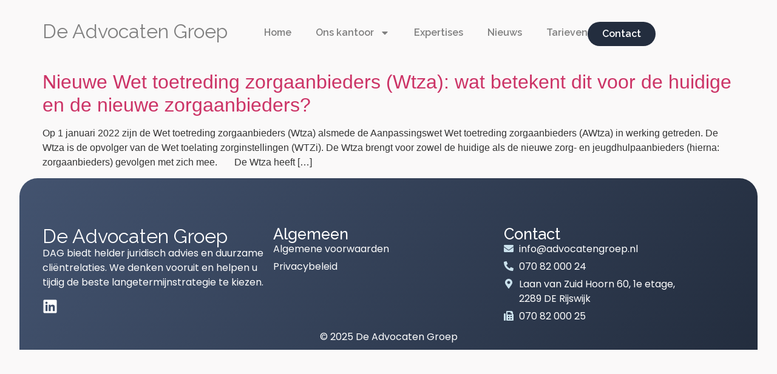

--- FILE ---
content_type: text/css
request_url: https://advocatengroep.nl/wp-content/uploads/elementor/css/post-42.css?ver=1764861489
body_size: 23539
content:
.elementor-42 .elementor-element.elementor-element-71b75764{--display:flex;--flex-direction:column;--container-widget-width:100%;--container-widget-height:initial;--container-widget-flex-grow:0;--container-widget-align-self:initial;--flex-wrap-mobile:wrap;--margin-top:-2rem;--margin-bottom:0rem;--margin-left:0rem;--margin-right:0rem;}.elementor-42 .elementor-element.elementor-element-8685c5f{--display:flex;--flex-direction:row;--container-widget-width:initial;--container-widget-height:100%;--container-widget-flex-grow:1;--container-widget-align-self:stretch;--flex-wrap-mobile:wrap;--gap:0px 0px;--row-gap:0px;--column-gap:0px;--padding-top:3rem;--padding-bottom:2rem;--padding-left:2rem;--padding-right:2rem;--z-index:99;}.elementor-42 .elementor-element.elementor-element-36b0cf5c{--display:flex;--flex-direction:column;--container-widget-width:100%;--container-widget-height:initial;--container-widget-flex-grow:0;--container-widget-align-self:initial;--flex-wrap-mobile:wrap;--justify-content:center;--padding-top:0px;--padding-bottom:0px;--padding-left:0px;--padding-right:0px;}.elementor-widget-heading .elementor-heading-title{font-family:var( --e-global-typography-primary-font-family ), Sans-serif;font-weight:var( --e-global-typography-primary-font-weight );color:var( --e-global-color-primary );}.elementor-42 .elementor-element.elementor-element-0ebfe64 .elementor-heading-title{font-family:"Raleway", Sans-serif;font-weight:400;color:var( --e-global-color-secondary );}.elementor-42 .elementor-element.elementor-element-4151a3c8{--display:flex;--flex-direction:row;--container-widget-width:calc( ( 1 - var( --container-widget-flex-grow ) ) * 100% );--container-widget-height:100%;--container-widget-flex-grow:1;--container-widget-align-self:stretch;--flex-wrap-mobile:wrap;--justify-content:flex-end;--align-items:center;--gap:0rem 3rem;--row-gap:0rem;--column-gap:3rem;--padding-top:0px;--padding-bottom:0px;--padding-left:0px;--padding-right:0px;}.elementor-widget-nav-menu .elementor-nav-menu .elementor-item{font-family:var( --e-global-typography-primary-font-family ), Sans-serif;font-weight:var( --e-global-typography-primary-font-weight );}.elementor-widget-nav-menu .elementor-nav-menu--main .elementor-item{color:var( --e-global-color-text );fill:var( --e-global-color-text );}.elementor-widget-nav-menu .elementor-nav-menu--main .elementor-item:hover,
					.elementor-widget-nav-menu .elementor-nav-menu--main .elementor-item.elementor-item-active,
					.elementor-widget-nav-menu .elementor-nav-menu--main .elementor-item.highlighted,
					.elementor-widget-nav-menu .elementor-nav-menu--main .elementor-item:focus{color:var( --e-global-color-accent );fill:var( --e-global-color-accent );}.elementor-widget-nav-menu .elementor-nav-menu--main:not(.e--pointer-framed) .elementor-item:before,
					.elementor-widget-nav-menu .elementor-nav-menu--main:not(.e--pointer-framed) .elementor-item:after{background-color:var( --e-global-color-accent );}.elementor-widget-nav-menu .e--pointer-framed .elementor-item:before,
					.elementor-widget-nav-menu .e--pointer-framed .elementor-item:after{border-color:var( --e-global-color-accent );}.elementor-widget-nav-menu{--e-nav-menu-divider-color:var( --e-global-color-text );}.elementor-widget-nav-menu .elementor-nav-menu--dropdown .elementor-item, .elementor-widget-nav-menu .elementor-nav-menu--dropdown  .elementor-sub-item{font-family:var( --e-global-typography-accent-font-family ), Sans-serif;font-weight:var( --e-global-typography-accent-font-weight );}.elementor-42 .elementor-element.elementor-element-2bb86d4 > .elementor-widget-container{margin:0rem 0rem 0rem 0rem;}.elementor-42 .elementor-element.elementor-element-2bb86d4 .elementor-menu-toggle{margin:0 auto;}.elementor-42 .elementor-element.elementor-element-2bb86d4 .elementor-nav-menu .elementor-item{font-family:"Raleway", Sans-serif;font-size:1rem;font-weight:600;}.elementor-42 .elementor-element.elementor-element-2bb86d4 .elementor-nav-menu--main .elementor-item{color:var( --e-global-color-secondary );fill:var( --e-global-color-secondary );padding-left:0px;padding-right:0px;padding-top:8px;padding-bottom:8px;}.elementor-42 .elementor-element.elementor-element-2bb86d4 .elementor-nav-menu--main .elementor-item:hover,
					.elementor-42 .elementor-element.elementor-element-2bb86d4 .elementor-nav-menu--main .elementor-item.elementor-item-active,
					.elementor-42 .elementor-element.elementor-element-2bb86d4 .elementor-nav-menu--main .elementor-item.highlighted,
					.elementor-42 .elementor-element.elementor-element-2bb86d4 .elementor-nav-menu--main .elementor-item:focus{color:var( --e-global-color-primary );fill:var( --e-global-color-primary );}.elementor-42 .elementor-element.elementor-element-2bb86d4 .elementor-nav-menu--main:not(.e--pointer-framed) .elementor-item:before,
					.elementor-42 .elementor-element.elementor-element-2bb86d4 .elementor-nav-menu--main:not(.e--pointer-framed) .elementor-item:after{background-color:var( --e-global-color-90c7f7d );}.elementor-42 .elementor-element.elementor-element-2bb86d4 .e--pointer-framed .elementor-item:before,
					.elementor-42 .elementor-element.elementor-element-2bb86d4 .e--pointer-framed .elementor-item:after{border-color:var( --e-global-color-90c7f7d );}.elementor-42 .elementor-element.elementor-element-2bb86d4 .e--pointer-framed .elementor-item:before{border-width:2px;}.elementor-42 .elementor-element.elementor-element-2bb86d4 .e--pointer-framed.e--animation-draw .elementor-item:before{border-width:0 0 2px 2px;}.elementor-42 .elementor-element.elementor-element-2bb86d4 .e--pointer-framed.e--animation-draw .elementor-item:after{border-width:2px 2px 0 0;}.elementor-42 .elementor-element.elementor-element-2bb86d4 .e--pointer-framed.e--animation-corners .elementor-item:before{border-width:2px 0 0 2px;}.elementor-42 .elementor-element.elementor-element-2bb86d4 .e--pointer-framed.e--animation-corners .elementor-item:after{border-width:0 2px 2px 0;}.elementor-42 .elementor-element.elementor-element-2bb86d4 .e--pointer-underline .elementor-item:after,
					 .elementor-42 .elementor-element.elementor-element-2bb86d4 .e--pointer-overline .elementor-item:before,
					 .elementor-42 .elementor-element.elementor-element-2bb86d4 .e--pointer-double-line .elementor-item:before,
					 .elementor-42 .elementor-element.elementor-element-2bb86d4 .e--pointer-double-line .elementor-item:after{height:2px;}.elementor-42 .elementor-element.elementor-element-2bb86d4{--e-nav-menu-horizontal-menu-item-margin:calc( 2.5rem / 2 );}.elementor-42 .elementor-element.elementor-element-2bb86d4 .elementor-nav-menu--main:not(.elementor-nav-menu--layout-horizontal) .elementor-nav-menu > li:not(:last-child){margin-bottom:2.5rem;}.elementor-42 .elementor-element.elementor-element-2bb86d4 .elementor-nav-menu--dropdown a, .elementor-42 .elementor-element.elementor-element-2bb86d4 .elementor-menu-toggle{color:var( --e-global-color-primary );}.elementor-42 .elementor-element.elementor-element-2bb86d4 .elementor-nav-menu--dropdown a:hover,
					.elementor-42 .elementor-element.elementor-element-2bb86d4 .elementor-nav-menu--dropdown a.elementor-item-active,
					.elementor-42 .elementor-element.elementor-element-2bb86d4 .elementor-nav-menu--dropdown a.highlighted,
					.elementor-42 .elementor-element.elementor-element-2bb86d4 .elementor-menu-toggle:hover{color:var( --e-global-color-90c7f7d );}.elementor-42 .elementor-element.elementor-element-2bb86d4 .elementor-nav-menu--dropdown a:hover,
					.elementor-42 .elementor-element.elementor-element-2bb86d4 .elementor-nav-menu--dropdown a.elementor-item-active,
					.elementor-42 .elementor-element.elementor-element-2bb86d4 .elementor-nav-menu--dropdown a.highlighted{background-color:#FFFFFF;}.elementor-42 .elementor-element.elementor-element-2bb86d4 .elementor-nav-menu--dropdown .elementor-item, .elementor-42 .elementor-element.elementor-element-2bb86d4 .elementor-nav-menu--dropdown  .elementor-sub-item{font-family:"Raleway", Sans-serif;font-size:1rem;font-weight:600;}.elementor-42 .elementor-element.elementor-element-2bb86d4 .elementor-nav-menu--dropdown{border-radius:12px 12px 12px 12px;}.elementor-42 .elementor-element.elementor-element-2bb86d4 .elementor-nav-menu--dropdown li:first-child a{border-top-left-radius:12px;border-top-right-radius:12px;}.elementor-42 .elementor-element.elementor-element-2bb86d4 .elementor-nav-menu--dropdown li:last-child a{border-bottom-right-radius:12px;border-bottom-left-radius:12px;}.elementor-42 .elementor-element.elementor-element-2bb86d4 .elementor-nav-menu--dropdown a{padding-left:1rem;padding-right:1rem;}.elementor-widget-button .elementor-button{background-color:var( --e-global-color-accent );font-family:var( --e-global-typography-accent-font-family ), Sans-serif;font-weight:var( --e-global-typography-accent-font-weight );}.elementor-42 .elementor-element.elementor-element-caba047 .elementor-button{background-color:var( --e-global-color-primary );font-family:"Raleway", Sans-serif;font-size:1rem;font-weight:600;border-radius:50px 50px 50px 50px;}.elementor-widget-icon.elementor-view-stacked .elementor-icon{background-color:var( --e-global-color-primary );}.elementor-widget-icon.elementor-view-framed .elementor-icon, .elementor-widget-icon.elementor-view-default .elementor-icon{color:var( --e-global-color-primary );border-color:var( --e-global-color-primary );}.elementor-widget-icon.elementor-view-framed .elementor-icon, .elementor-widget-icon.elementor-view-default .elementor-icon svg{fill:var( --e-global-color-primary );}.elementor-42 .elementor-element.elementor-element-8b5ff6 > .elementor-widget-container{border-style:none;}.elementor-42 .elementor-element.elementor-element-8b5ff6 .elementor-icon-wrapper{text-align:center;}.elementor-42 .elementor-element.elementor-element-8b5ff6.elementor-view-stacked .elementor-icon{background-color:var( --e-global-color-primary );}.elementor-42 .elementor-element.elementor-element-8b5ff6.elementor-view-framed .elementor-icon, .elementor-42 .elementor-element.elementor-element-8b5ff6.elementor-view-default .elementor-icon{color:var( --e-global-color-primary );border-color:var( --e-global-color-primary );}.elementor-42 .elementor-element.elementor-element-8b5ff6.elementor-view-framed .elementor-icon, .elementor-42 .elementor-element.elementor-element-8b5ff6.elementor-view-default .elementor-icon svg{fill:var( --e-global-color-primary );}.elementor-42 .elementor-element.elementor-element-3ebd7c88{--display:flex;--flex-direction:column;--container-widget-width:100%;--container-widget-height:initial;--container-widget-flex-grow:0;--container-widget-align-self:initial;--flex-wrap-mobile:wrap;--justify-content:space-between;--margin-top:0rem;--margin-bottom:-7rem;--margin-left:0rem;--margin-right:0rem;--padding-top:0rem;--padding-bottom:0rem;--padding-left:2rem;--padding-right:2rem;--z-index:2;}.elementor-42 .elementor-element.elementor-element-3ebd7c88:not(.elementor-motion-effects-element-type-background), .elementor-42 .elementor-element.elementor-element-3ebd7c88 > .elementor-motion-effects-container > .elementor-motion-effects-layer{background-color:#02010100;}.elementor-42 .elementor-element.elementor-element-1fd9ff33{--display:flex;--flex-direction:row;--container-widget-width:calc( ( 1 - var( --container-widget-flex-grow ) ) * 100% );--container-widget-height:100%;--container-widget-flex-grow:1;--container-widget-align-self:stretch;--flex-wrap-mobile:wrap;--justify-content:space-between;--align-items:center;--border-radius:90px 90px 90px 90px;box-shadow:0px 0px 5px 0px rgba(0, 0, 0, 0.1);--padding-top:1rem;--padding-bottom:1rem;--padding-left:2rem;--padding-right:2rem;--z-index:98;}.elementor-42 .elementor-element.elementor-element-1fd9ff33:not(.elementor-motion-effects-element-type-background), .elementor-42 .elementor-element.elementor-element-1fd9ff33 > .elementor-motion-effects-container > .elementor-motion-effects-layer{background-color:#FFFFFF;}.elementor-42 .elementor-element.elementor-element-863964f .elementor-heading-title{font-family:"Raleway", Sans-serif;font-size:1.8rem;font-weight:400;color:var( --e-global-color-secondary );}.elementor-42 .elementor-element.elementor-element-8f312f4{--display:flex;--flex-direction:row;--container-widget-width:calc( ( 1 - var( --container-widget-flex-grow ) ) * 100% );--container-widget-height:100%;--container-widget-flex-grow:1;--container-widget-align-self:stretch;--flex-wrap-mobile:wrap;--justify-content:flex-end;--align-items:center;--gap:0rem 3rem;--row-gap:0rem;--column-gap:3rem;--padding-top:0px;--padding-bottom:0px;--padding-left:0px;--padding-right:0px;}.elementor-42 .elementor-element.elementor-element-18ef4e34 > .elementor-widget-container{margin:0rem 0rem 0rem 0rem;}.elementor-42 .elementor-element.elementor-element-18ef4e34 .elementor-menu-toggle{margin:0 auto;}.elementor-42 .elementor-element.elementor-element-18ef4e34 .elementor-nav-menu .elementor-item{font-family:"Raleway", Sans-serif;font-size:1rem;font-weight:600;}.elementor-42 .elementor-element.elementor-element-18ef4e34 .elementor-nav-menu--main .elementor-item{color:var( --e-global-color-secondary );fill:var( --e-global-color-secondary );padding-left:0px;padding-right:0px;padding-top:8px;padding-bottom:8px;}.elementor-42 .elementor-element.elementor-element-18ef4e34 .elementor-nav-menu--main .elementor-item:hover,
					.elementor-42 .elementor-element.elementor-element-18ef4e34 .elementor-nav-menu--main .elementor-item.elementor-item-active,
					.elementor-42 .elementor-element.elementor-element-18ef4e34 .elementor-nav-menu--main .elementor-item.highlighted,
					.elementor-42 .elementor-element.elementor-element-18ef4e34 .elementor-nav-menu--main .elementor-item:focus{color:var( --e-global-color-primary );fill:var( --e-global-color-primary );}.elementor-42 .elementor-element.elementor-element-18ef4e34 .elementor-nav-menu--main:not(.e--pointer-framed) .elementor-item:before,
					.elementor-42 .elementor-element.elementor-element-18ef4e34 .elementor-nav-menu--main:not(.e--pointer-framed) .elementor-item:after{background-color:var( --e-global-color-90c7f7d );}.elementor-42 .elementor-element.elementor-element-18ef4e34 .e--pointer-framed .elementor-item:before,
					.elementor-42 .elementor-element.elementor-element-18ef4e34 .e--pointer-framed .elementor-item:after{border-color:var( --e-global-color-90c7f7d );}.elementor-42 .elementor-element.elementor-element-18ef4e34 .e--pointer-framed .elementor-item:before{border-width:2px;}.elementor-42 .elementor-element.elementor-element-18ef4e34 .e--pointer-framed.e--animation-draw .elementor-item:before{border-width:0 0 2px 2px;}.elementor-42 .elementor-element.elementor-element-18ef4e34 .e--pointer-framed.e--animation-draw .elementor-item:after{border-width:2px 2px 0 0;}.elementor-42 .elementor-element.elementor-element-18ef4e34 .e--pointer-framed.e--animation-corners .elementor-item:before{border-width:2px 0 0 2px;}.elementor-42 .elementor-element.elementor-element-18ef4e34 .e--pointer-framed.e--animation-corners .elementor-item:after{border-width:0 2px 2px 0;}.elementor-42 .elementor-element.elementor-element-18ef4e34 .e--pointer-underline .elementor-item:after,
					 .elementor-42 .elementor-element.elementor-element-18ef4e34 .e--pointer-overline .elementor-item:before,
					 .elementor-42 .elementor-element.elementor-element-18ef4e34 .e--pointer-double-line .elementor-item:before,
					 .elementor-42 .elementor-element.elementor-element-18ef4e34 .e--pointer-double-line .elementor-item:after{height:2px;}.elementor-42 .elementor-element.elementor-element-18ef4e34{--e-nav-menu-horizontal-menu-item-margin:calc( 2.5rem / 2 );}.elementor-42 .elementor-element.elementor-element-18ef4e34 .elementor-nav-menu--main:not(.elementor-nav-menu--layout-horizontal) .elementor-nav-menu > li:not(:last-child){margin-bottom:2.5rem;}.elementor-42 .elementor-element.elementor-element-18ef4e34 .elementor-nav-menu--dropdown a, .elementor-42 .elementor-element.elementor-element-18ef4e34 .elementor-menu-toggle{color:var( --e-global-color-primary );}.elementor-42 .elementor-element.elementor-element-18ef4e34 .elementor-nav-menu--dropdown a:hover,
					.elementor-42 .elementor-element.elementor-element-18ef4e34 .elementor-nav-menu--dropdown a.elementor-item-active,
					.elementor-42 .elementor-element.elementor-element-18ef4e34 .elementor-nav-menu--dropdown a.highlighted,
					.elementor-42 .elementor-element.elementor-element-18ef4e34 .elementor-menu-toggle:hover{color:var( --e-global-color-90c7f7d );}.elementor-42 .elementor-element.elementor-element-18ef4e34 .elementor-nav-menu--dropdown a:hover,
					.elementor-42 .elementor-element.elementor-element-18ef4e34 .elementor-nav-menu--dropdown a.elementor-item-active,
					.elementor-42 .elementor-element.elementor-element-18ef4e34 .elementor-nav-menu--dropdown a.highlighted{background-color:#FFFFFF;}.elementor-42 .elementor-element.elementor-element-18ef4e34 .elementor-nav-menu--dropdown .elementor-item, .elementor-42 .elementor-element.elementor-element-18ef4e34 .elementor-nav-menu--dropdown  .elementor-sub-item{font-family:"Raleway", Sans-serif;font-size:1rem;font-weight:600;}.elementor-42 .elementor-element.elementor-element-18ef4e34 .elementor-nav-menu--dropdown{border-radius:12px 12px 12px 12px;}.elementor-42 .elementor-element.elementor-element-18ef4e34 .elementor-nav-menu--dropdown li:first-child a{border-top-left-radius:12px;border-top-right-radius:12px;}.elementor-42 .elementor-element.elementor-element-18ef4e34 .elementor-nav-menu--dropdown li:last-child a{border-bottom-right-radius:12px;border-bottom-left-radius:12px;}.elementor-42 .elementor-element.elementor-element-18ef4e34 .elementor-nav-menu--dropdown a{padding-left:1rem;padding-right:1rem;}.elementor-42 .elementor-element.elementor-element-56d39d00 .elementor-button{background-color:var( --e-global-color-primary );font-family:"Raleway", Sans-serif;font-weight:600;border-radius:50px 50px 50px 50px;}.elementor-42 .elementor-element.elementor-element-5c55eeea > .elementor-widget-container{border-style:none;}.elementor-42 .elementor-element.elementor-element-5c55eeea .elementor-icon-wrapper{text-align:center;}.elementor-42 .elementor-element.elementor-element-5c55eeea.elementor-view-stacked .elementor-icon{background-color:var( --e-global-color-primary );}.elementor-42 .elementor-element.elementor-element-5c55eeea.elementor-view-framed .elementor-icon, .elementor-42 .elementor-element.elementor-element-5c55eeea.elementor-view-default .elementor-icon{color:var( --e-global-color-primary );border-color:var( --e-global-color-primary );}.elementor-42 .elementor-element.elementor-element-5c55eeea.elementor-view-framed .elementor-icon, .elementor-42 .elementor-element.elementor-element-5c55eeea.elementor-view-default .elementor-icon svg{fill:var( --e-global-color-primary );}.elementor-theme-builder-content-area{height:400px;}.elementor-location-header:before, .elementor-location-footer:before{content:"";display:table;clear:both;}@media(max-width:1024px){.elementor-42 .elementor-element.elementor-element-8685c5f{--padding-top:2rem;--padding-bottom:2rem;--padding-left:2rem;--padding-right:2rem;}.elementor-42 .elementor-element.elementor-element-36b0cf5c{--justify-content:center;--padding-top:0px;--padding-bottom:0px;--padding-left:0px;--padding-right:0px;}.elementor-42 .elementor-element.elementor-element-4151a3c8{--flex-direction:row;--container-widget-width:initial;--container-widget-height:100%;--container-widget-flex-grow:1;--container-widget-align-self:stretch;--flex-wrap-mobile:wrap;--justify-content:flex-end;--padding-top:0px;--padding-bottom:0px;--padding-left:0px;--padding-right:0px;}.elementor-42 .elementor-element.elementor-element-8b5ff6 > .elementor-widget-container{margin:0px 0px -5px 0px;}.elementor-42 .elementor-element.elementor-element-8b5ff6 .elementor-icon{font-size:2rem;}.elementor-42 .elementor-element.elementor-element-8b5ff6 .elementor-icon svg{height:2rem;}.elementor-42 .elementor-element.elementor-element-5c55eeea > .elementor-widget-container{margin:-12px -6px -20px 0px;}.elementor-42 .elementor-element.elementor-element-5c55eeea .elementor-icon{font-size:3.3rem;}.elementor-42 .elementor-element.elementor-element-5c55eeea .elementor-icon svg{height:3.3rem;}}@media(max-width:767px){.elementor-42 .elementor-element.elementor-element-8685c5f{--padding-top:2rem;--padding-bottom:1rem;--padding-left:1rem;--padding-right:1rem;}.elementor-42 .elementor-element.elementor-element-36b0cf5c{--width:75%;--justify-content:center;--padding-top:0px;--padding-bottom:0px;--padding-left:0px;--padding-right:0px;}.elementor-42 .elementor-element.elementor-element-0ebfe64 .elementor-heading-title{font-size:1.4rem;}.elementor-42 .elementor-element.elementor-element-4151a3c8{--width:25%;--justify-content:flex-end;--align-items:flex-end;--container-widget-width:calc( ( 1 - var( --container-widget-flex-grow ) ) * 100% );--padding-top:0px;--padding-bottom:0px;--padding-left:0px;--padding-right:0px;}.elementor-42 .elementor-element.elementor-element-8b5ff6 > .elementor-widget-container{margin:-9px 0px -15px 0px;padding:0px 0px 0px 0px;}.elementor-42 .elementor-element.elementor-element-8b5ff6 .elementor-icon{font-size:2.9rem;}.elementor-42 .elementor-element.elementor-element-8b5ff6 .elementor-icon svg{height:2.9rem;}.elementor-42 .elementor-element.elementor-element-3ebd7c88{--padding-top:0rem;--padding-bottom:0rem;--padding-left:1rem;--padding-right:1rem;--z-index:98;}.elementor-42 .elementor-element.elementor-element-1fd9ff33{--justify-content:space-between;--gap:0px 0px;--row-gap:0px;--column-gap:0px;--padding-top:0.8rem;--padding-bottom:0.8rem;--padding-left:1rem;--padding-right:1rem;}.elementor-42 .elementor-element.elementor-element-863964f .elementor-heading-title{font-size:1.4rem;}.elementor-42 .elementor-element.elementor-element-5c55eeea > .elementor-widget-container{margin:-9px 0px -15px 0px;padding:0px 0px 0px 0px;}.elementor-42 .elementor-element.elementor-element-5c55eeea .elementor-icon{font-size:2.6rem;}.elementor-42 .elementor-element.elementor-element-5c55eeea .elementor-icon svg{height:2.6rem;}}@media(min-width:768px){.elementor-42 .elementor-element.elementor-element-36b0cf5c{--width:33%;}.elementor-42 .elementor-element.elementor-element-4151a3c8{--width:70%;}.elementor-42 .elementor-element.elementor-element-3ebd7c88{--content-width:1140px;}.elementor-42 .elementor-element.elementor-element-8f312f4{--width:65%;}}@media(max-width:1024px) and (min-width:768px){.elementor-42 .elementor-element.elementor-element-36b0cf5c{--width:50%;}.elementor-42 .elementor-element.elementor-element-4151a3c8{--width:50%;}}/* Start custom CSS for container, class: .elementor-element-8685c5f */body, main {
    overflow-x: hidden !important;
}/* End custom CSS */
/* Start custom CSS for container, class: .elementor-element-1fd9ff33 */.elementor-42 .elementor-element.elementor-element-1fd9ff33 {
    -webkit-backdrop-filter: blur(15px);
    backdrop-filter: blur(15px);
    -webkit-transform: translateZ(0);
}/* End custom CSS */
/* Start custom CSS for container, class: .elementor-element-3ebd7c88 */.elementor-42 .elementor-element.elementor-element-3ebd7c88 {
    margin-top: 20px;
    width: 100% !important;
}

/* Base state for the sticky header: hidden */
.sticky-header {
    position: fixed;
    top: 0;
    width: 100%;
    opacity: 0;
    transition: opacity 0.3s ease-in-out;
    display: block; /* Ensure it's displayable */
    z-index: 98 !important; /* Ensure it appears above other elements */
}

/* When the header should be visible, set opacity to 1 */
.sticky-header.show {
    opacity: 1;
}/* End custom CSS */

--- FILE ---
content_type: text/css
request_url: https://advocatengroep.nl/wp-content/uploads/elementor/css/post-352.css?ver=1764861489
body_size: 9351
content:
.elementor-352 .elementor-element.elementor-element-092c34d{--display:flex;--flex-direction:column;--container-widget-width:100%;--container-widget-height:initial;--container-widget-flex-grow:0;--container-widget-align-self:initial;--flex-wrap-mobile:wrap;--padding-top:0rem;--padding-bottom:0rem;--padding-left:2rem;--padding-right:2rem;}.elementor-352 .elementor-element.elementor-element-ded5193{--display:flex;--flex-direction:column;--container-widget-width:100%;--container-widget-height:initial;--container-widget-flex-grow:0;--container-widget-align-self:initial;--flex-wrap-mobile:wrap;--gap:4rem 4rem;--row-gap:4rem;--column-gap:4rem;--border-radius:30px 30px 0px 0px;--padding-top:5rem;--padding-bottom:0rem;--padding-left:2rem;--padding-right:2rem;}.elementor-352 .elementor-element.elementor-element-ded5193:not(.elementor-motion-effects-element-type-background), .elementor-352 .elementor-element.elementor-element-ded5193 > .elementor-motion-effects-container > .elementor-motion-effects-layer{background-color:transparent;background-image:linear-gradient(124deg, #43536F 0%, var( --e-global-color-primary ) 100%);}.elementor-352 .elementor-element.elementor-element-6e5b2f5{--display:flex;--flex-direction:row;--container-widget-width:initial;--container-widget-height:100%;--container-widget-flex-grow:1;--container-widget-align-self:stretch;--flex-wrap-mobile:wrap;--gap:4rem 4rem;--row-gap:4rem;--column-gap:4rem;--padding-top:0px;--padding-bottom:0px;--padding-left:0px;--padding-right:0px;}.elementor-352 .elementor-element.elementor-element-8d4a85b{--display:flex;--flex-direction:column;--container-widget-width:100%;--container-widget-height:initial;--container-widget-flex-grow:0;--container-widget-align-self:initial;--flex-wrap-mobile:wrap;--padding-top:0px;--padding-bottom:0px;--padding-left:0px;--padding-right:0px;}.elementor-widget-heading .elementor-heading-title{font-family:var( --e-global-typography-primary-font-family ), Sans-serif;font-weight:var( --e-global-typography-primary-font-weight );color:var( --e-global-color-primary );}.elementor-352 .elementor-element.elementor-element-9b38b2a .elementor-heading-title{font-family:"Raleway", Sans-serif;font-weight:400;color:var( --e-global-color-5e0173e );}.elementor-widget-text-editor{color:var( --e-global-color-text );font-family:var( --e-global-typography-text-font-family ), Sans-serif;font-weight:var( --e-global-typography-text-font-weight );}.elementor-widget-text-editor.elementor-drop-cap-view-stacked .elementor-drop-cap{background-color:var( --e-global-color-primary );}.elementor-widget-text-editor.elementor-drop-cap-view-framed .elementor-drop-cap, .elementor-widget-text-editor.elementor-drop-cap-view-default .elementor-drop-cap{color:var( --e-global-color-primary );border-color:var( --e-global-color-primary );}.elementor-352 .elementor-element.elementor-element-cb1bcc8{color:var( --e-global-color-5e0173e );}.elementor-352 .elementor-element.elementor-element-c009fed{--grid-template-columns:repeat(0, auto);--grid-column-gap:5px;--grid-row-gap:0px;}.elementor-352 .elementor-element.elementor-element-c009fed .elementor-widget-container{text-align:left;}.elementor-352 .elementor-element.elementor-element-c009fed .elementor-social-icon{background-color:#02010100;--icon-padding:0em;}.elementor-352 .elementor-element.elementor-element-8d6eb43{--display:flex;--padding-top:0px;--padding-bottom:0px;--padding-left:0px;--padding-right:0px;}.elementor-352 .elementor-element.elementor-element-f92b2bb .elementor-heading-title{font-family:"Raleway", Sans-serif;font-size:1.6rem;font-weight:500;color:var( --e-global-color-5e0173e );}.elementor-widget-icon-list .elementor-icon-list-item:not(:last-child):after{border-color:var( --e-global-color-text );}.elementor-widget-icon-list .elementor-icon-list-icon i{color:var( --e-global-color-primary );}.elementor-widget-icon-list .elementor-icon-list-icon svg{fill:var( --e-global-color-primary );}.elementor-widget-icon-list .elementor-icon-list-item > .elementor-icon-list-text, .elementor-widget-icon-list .elementor-icon-list-item > a{font-family:var( --e-global-typography-text-font-family ), Sans-serif;font-weight:var( --e-global-typography-text-font-weight );}.elementor-widget-icon-list .elementor-icon-list-text{color:var( --e-global-color-secondary );}.elementor-352 .elementor-element.elementor-element-b5ce89c .elementor-icon-list-items:not(.elementor-inline-items) .elementor-icon-list-item:not(:last-child){padding-bottom:calc(5px/2);}.elementor-352 .elementor-element.elementor-element-b5ce89c .elementor-icon-list-items:not(.elementor-inline-items) .elementor-icon-list-item:not(:first-child){margin-top:calc(5px/2);}.elementor-352 .elementor-element.elementor-element-b5ce89c .elementor-icon-list-items.elementor-inline-items .elementor-icon-list-item{margin-right:calc(5px/2);margin-left:calc(5px/2);}.elementor-352 .elementor-element.elementor-element-b5ce89c .elementor-icon-list-items.elementor-inline-items{margin-right:calc(-5px/2);margin-left:calc(-5px/2);}body.rtl .elementor-352 .elementor-element.elementor-element-b5ce89c .elementor-icon-list-items.elementor-inline-items .elementor-icon-list-item:after{left:calc(-5px/2);}body:not(.rtl) .elementor-352 .elementor-element.elementor-element-b5ce89c .elementor-icon-list-items.elementor-inline-items .elementor-icon-list-item:after{right:calc(-5px/2);}.elementor-352 .elementor-element.elementor-element-b5ce89c .elementor-icon-list-icon i{color:var( --e-global-color-accent );transition:color 0.3s;}.elementor-352 .elementor-element.elementor-element-b5ce89c .elementor-icon-list-icon svg{fill:var( --e-global-color-accent );transition:fill 0.3s;}.elementor-352 .elementor-element.elementor-element-b5ce89c{--e-icon-list-icon-size:16px;--icon-vertical-align:flex-start;--icon-vertical-offset:3px;}.elementor-352 .elementor-element.elementor-element-b5ce89c .elementor-icon-list-text{color:var( --e-global-color-5e0173e );transition:color 0.3s;}.elementor-352 .elementor-element.elementor-element-37e1c32{--display:flex;--padding-top:0px;--padding-bottom:0px;--padding-left:0px;--padding-right:0px;}.elementor-352 .elementor-element.elementor-element-7819158 .elementor-heading-title{font-family:"Raleway", Sans-serif;font-size:1.6rem;font-weight:500;color:var( --e-global-color-5e0173e );}.elementor-352 .elementor-element.elementor-element-a6e81fd .elementor-icon-list-items:not(.elementor-inline-items) .elementor-icon-list-item:not(:last-child){padding-bottom:calc(5px/2);}.elementor-352 .elementor-element.elementor-element-a6e81fd .elementor-icon-list-items:not(.elementor-inline-items) .elementor-icon-list-item:not(:first-child){margin-top:calc(5px/2);}.elementor-352 .elementor-element.elementor-element-a6e81fd .elementor-icon-list-items.elementor-inline-items .elementor-icon-list-item{margin-right:calc(5px/2);margin-left:calc(5px/2);}.elementor-352 .elementor-element.elementor-element-a6e81fd .elementor-icon-list-items.elementor-inline-items{margin-right:calc(-5px/2);margin-left:calc(-5px/2);}body.rtl .elementor-352 .elementor-element.elementor-element-a6e81fd .elementor-icon-list-items.elementor-inline-items .elementor-icon-list-item:after{left:calc(-5px/2);}body:not(.rtl) .elementor-352 .elementor-element.elementor-element-a6e81fd .elementor-icon-list-items.elementor-inline-items .elementor-icon-list-item:after{right:calc(-5px/2);}.elementor-352 .elementor-element.elementor-element-a6e81fd .elementor-icon-list-icon i{color:var( --e-global-color-accent );transition:color 0.3s;}.elementor-352 .elementor-element.elementor-element-a6e81fd .elementor-icon-list-icon svg{fill:var( --e-global-color-accent );transition:fill 0.3s;}.elementor-352 .elementor-element.elementor-element-a6e81fd{--e-icon-list-icon-size:16px;--icon-vertical-align:flex-start;--icon-vertical-offset:3px;}.elementor-352 .elementor-element.elementor-element-a6e81fd .elementor-icon-list-text{color:var( --e-global-color-5e0173e );transition:color 0.3s;}.elementor-352 .elementor-element.elementor-element-df9fc67{--display:flex;}.elementor-352 .elementor-element.elementor-element-451fba7 > .elementor-widget-container{margin:0rem 0rem -1rem 0rem;}.elementor-352 .elementor-element.elementor-element-451fba7{text-align:center;color:var( --e-global-color-5e0173e );}.elementor-theme-builder-content-area{height:400px;}.elementor-location-header:before, .elementor-location-footer:before{content:"";display:table;clear:both;}@media(max-width:1024px) and (min-width:768px){.elementor-352 .elementor-element.elementor-element-6e5b2f5{--width:83%;}}@media(max-width:1024px){.elementor-352 .elementor-element.elementor-element-ded5193{--gap:0px 0px;--row-gap:0px;--column-gap:0px;--padding-top:4rem;--padding-bottom:2rem;--padding-left:2rem;--padding-right:2rem;}}@media(max-width:767px){.elementor-352 .elementor-element.elementor-element-092c34d{--padding-top:0rem;--padding-bottom:0rem;--padding-left:1rem;--padding-right:1rem;}.elementor-352 .elementor-element.elementor-element-ded5193{--gap:2rem 0rem;--row-gap:2rem;--column-gap:0rem;--padding-top:4rem;--padding-bottom:1rem;--padding-left:2rem;--padding-right:2rem;}.elementor-352 .elementor-element.elementor-element-9b38b2a{text-align:left;}.elementor-352 .elementor-element.elementor-element-c009fed .elementor-widget-container{text-align:left;}.elementor-352 .elementor-element.elementor-element-df9fc67{--padding-top:0px;--padding-bottom:0px;--padding-left:0px;--padding-right:0px;}.elementor-352 .elementor-element.elementor-element-451fba7{text-align:left;}}

--- FILE ---
content_type: text/css
request_url: https://advocatengroep.nl/wp-content/uploads/elementor/css/post-436.css?ver=1764861489
body_size: 10880
content:
.elementor-436 .elementor-element.elementor-element-2fbe30c{--display:flex;}.elementor-widget-heading .elementor-heading-title{font-family:var( --e-global-typography-primary-font-family ), Sans-serif;font-weight:var( --e-global-typography-primary-font-weight );color:var( --e-global-color-primary );}.elementor-436 .elementor-element.elementor-element-cea72ed .elementor-heading-title{font-family:"Raleway", Sans-serif;font-size:3rem;font-weight:600;color:var( --e-global-color-primary );}.elementor-widget-nav-menu .elementor-nav-menu .elementor-item{font-family:var( --e-global-typography-primary-font-family ), Sans-serif;font-weight:var( --e-global-typography-primary-font-weight );}.elementor-widget-nav-menu .elementor-nav-menu--main .elementor-item{color:var( --e-global-color-text );fill:var( --e-global-color-text );}.elementor-widget-nav-menu .elementor-nav-menu--main .elementor-item:hover,
					.elementor-widget-nav-menu .elementor-nav-menu--main .elementor-item.elementor-item-active,
					.elementor-widget-nav-menu .elementor-nav-menu--main .elementor-item.highlighted,
					.elementor-widget-nav-menu .elementor-nav-menu--main .elementor-item:focus{color:var( --e-global-color-accent );fill:var( --e-global-color-accent );}.elementor-widget-nav-menu .elementor-nav-menu--main:not(.e--pointer-framed) .elementor-item:before,
					.elementor-widget-nav-menu .elementor-nav-menu--main:not(.e--pointer-framed) .elementor-item:after{background-color:var( --e-global-color-accent );}.elementor-widget-nav-menu .e--pointer-framed .elementor-item:before,
					.elementor-widget-nav-menu .e--pointer-framed .elementor-item:after{border-color:var( --e-global-color-accent );}.elementor-widget-nav-menu{--e-nav-menu-divider-color:var( --e-global-color-text );}.elementor-widget-nav-menu .elementor-nav-menu--dropdown .elementor-item, .elementor-widget-nav-menu .elementor-nav-menu--dropdown  .elementor-sub-item{font-family:var( --e-global-typography-accent-font-family ), Sans-serif;font-weight:var( --e-global-typography-accent-font-weight );}.elementor-436 .elementor-element.elementor-element-c02c798 .elementor-nav-menu--dropdown a, .elementor-436 .elementor-element.elementor-element-c02c798 .elementor-menu-toggle{color:var( --e-global-color-text );}.elementor-436 .elementor-element.elementor-element-c02c798 .elementor-nav-menu--dropdown a:hover,
					.elementor-436 .elementor-element.elementor-element-c02c798 .elementor-nav-menu--dropdown a.elementor-item-active,
					.elementor-436 .elementor-element.elementor-element-c02c798 .elementor-nav-menu--dropdown a.highlighted,
					.elementor-436 .elementor-element.elementor-element-c02c798 .elementor-menu-toggle:hover{color:var( --e-global-color-text );}.elementor-436 .elementor-element.elementor-element-c02c798 .elementor-nav-menu--dropdown a:hover,
					.elementor-436 .elementor-element.elementor-element-c02c798 .elementor-nav-menu--dropdown a.elementor-item-active,
					.elementor-436 .elementor-element.elementor-element-c02c798 .elementor-nav-menu--dropdown a.highlighted{background-color:var( --e-global-color-5e0173e );}.elementor-436 .elementor-element.elementor-element-c02c798 .elementor-nav-menu--dropdown .elementor-item, .elementor-436 .elementor-element.elementor-element-c02c798 .elementor-nav-menu--dropdown  .elementor-sub-item{font-family:"Poppins", Sans-serif;font-weight:400;}.elementor-436 .elementor-element.elementor-element-fc9071f{--display:flex;--flex-direction:row;--container-widget-width:initial;--container-widget-height:100%;--container-widget-flex-grow:1;--container-widget-align-self:stretch;--flex-wrap-mobile:wrap;--padding-top:0px;--padding-bottom:0px;--padding-left:0px;--padding-right:0px;}.elementor-widget-button .elementor-button{background-color:var( --e-global-color-accent );font-family:var( --e-global-typography-accent-font-family ), Sans-serif;font-weight:var( --e-global-typography-accent-font-weight );}.elementor-436 .elementor-element.elementor-element-875afa3 .elementor-button{background-color:var( --e-global-color-90c7f7d );font-family:"Raleway", Sans-serif;font-weight:600;border-radius:20px 20px 20px 20px;}.elementor-436 .elementor-element.elementor-element-875afa3 .elementor-button:hover, .elementor-436 .elementor-element.elementor-element-875afa3 .elementor-button:focus{background-color:var( --e-global-color-primary );}.elementor-436 .elementor-element.elementor-element-9c575fc .elementor-button{background-color:var( --e-global-color-accent );font-family:"Raleway", Sans-serif;font-weight:600;fill:var( --e-global-color-primary );color:var( --e-global-color-primary );border-radius:20px 20px 20px 20px;}.elementor-436 .elementor-element.elementor-element-9c575fc .elementor-button:hover, .elementor-436 .elementor-element.elementor-element-9c575fc .elementor-button:focus{background-color:var( --e-global-color-primary );color:var( --e-global-color-5e0173e );}.elementor-436 .elementor-element.elementor-element-9c575fc .elementor-button:hover svg, .elementor-436 .elementor-element.elementor-element-9c575fc .elementor-button:focus svg{fill:var( --e-global-color-5e0173e );}.elementor-widget-icon-list .elementor-icon-list-item:not(:last-child):after{border-color:var( --e-global-color-text );}.elementor-widget-icon-list .elementor-icon-list-icon i{color:var( --e-global-color-primary );}.elementor-widget-icon-list .elementor-icon-list-icon svg{fill:var( --e-global-color-primary );}.elementor-widget-icon-list .elementor-icon-list-item > .elementor-icon-list-text, .elementor-widget-icon-list .elementor-icon-list-item > a{font-family:var( --e-global-typography-text-font-family ), Sans-serif;font-weight:var( --e-global-typography-text-font-weight );}.elementor-widget-icon-list .elementor-icon-list-text{color:var( --e-global-color-secondary );}.elementor-436 .elementor-element.elementor-element-51c825c .elementor-icon-list-items:not(.elementor-inline-items) .elementor-icon-list-item:not(:last-child){padding-bottom:calc(40px/2);}.elementor-436 .elementor-element.elementor-element-51c825c .elementor-icon-list-items:not(.elementor-inline-items) .elementor-icon-list-item:not(:first-child){margin-top:calc(40px/2);}.elementor-436 .elementor-element.elementor-element-51c825c .elementor-icon-list-items.elementor-inline-items .elementor-icon-list-item{margin-right:calc(40px/2);margin-left:calc(40px/2);}.elementor-436 .elementor-element.elementor-element-51c825c .elementor-icon-list-items.elementor-inline-items{margin-right:calc(-40px/2);margin-left:calc(-40px/2);}body.rtl .elementor-436 .elementor-element.elementor-element-51c825c .elementor-icon-list-items.elementor-inline-items .elementor-icon-list-item:after{left:calc(-40px/2);}body:not(.rtl) .elementor-436 .elementor-element.elementor-element-51c825c .elementor-icon-list-items.elementor-inline-items .elementor-icon-list-item:after{right:calc(-40px/2);}.elementor-436 .elementor-element.elementor-element-51c825c .elementor-icon-list-icon i{color:var( --e-global-color-primary );transition:color 0.3s;}.elementor-436 .elementor-element.elementor-element-51c825c .elementor-icon-list-icon svg{fill:var( --e-global-color-primary );transition:fill 0.3s;}.elementor-436 .elementor-element.elementor-element-51c825c .elementor-icon-list-item:hover .elementor-icon-list-icon i{color:var( --e-global-color-accent );}.elementor-436 .elementor-element.elementor-element-51c825c .elementor-icon-list-item:hover .elementor-icon-list-icon svg{fill:var( --e-global-color-accent );}.elementor-436 .elementor-element.elementor-element-51c825c{--e-icon-list-icon-size:17px;--icon-vertical-offset:0px;}.elementor-436 .elementor-element.elementor-element-51c825c .elementor-icon-list-item > .elementor-icon-list-text, .elementor-436 .elementor-element.elementor-element-51c825c .elementor-icon-list-item > a{font-family:"Poppins", Sans-serif;font-size:1.1rem;font-weight:400;}.elementor-436 .elementor-element.elementor-element-51c825c .elementor-icon-list-text{color:var( --e-global-color-primary );transition:color 0.3s;}.elementor-436 .elementor-element.elementor-element-51c825c .elementor-icon-list-item:hover .elementor-icon-list-text{color:var( --e-global-color-accent );}#elementor-popup-modal-436 .dialog-widget-content{animation-duration:0.4s;box-shadow:2px 8px 23px 3px rgba(0,0,0,0.2);}#elementor-popup-modal-436{background-color:rgba(0,0,0,.8);justify-content:center;align-items:center;pointer-events:all;}#elementor-popup-modal-436 .dialog-message{width:640px;height:100vh;align-items:flex-start;}#elementor-popup-modal-436 .dialog-close-button{display:flex;}@media(max-width:767px){.elementor-436 .elementor-element.elementor-element-2fbe30c{--padding-top:5rem;--padding-bottom:5rem;--padding-left:3rem;--padding-right:3rem;}.elementor-436 .elementor-element.elementor-element-cea72ed .elementor-heading-title{font-size:2.4rem;}.elementor-436 .elementor-element.elementor-element-c02c798 > .elementor-widget-container{padding:0px 0px 0px 0px;}.elementor-436 .elementor-element.elementor-element-c02c798 .elementor-nav-menu--dropdown .elementor-item, .elementor-436 .elementor-element.elementor-element-c02c798 .elementor-nav-menu--dropdown  .elementor-sub-item{font-size:1.2rem;}.elementor-436 .elementor-element.elementor-element-c02c798 .elementor-nav-menu--dropdown a{padding-left:0px;padding-right:0px;padding-top:14px;padding-bottom:14px;}.elementor-436 .elementor-element.elementor-element-fc9071f{--flex-direction:column;--container-widget-width:100%;--container-widget-height:initial;--container-widget-flex-grow:0;--container-widget-align-self:initial;--flex-wrap-mobile:wrap;}.elementor-436 .elementor-element.elementor-element-51c825c > .elementor-widget-container{padding:20px 0px 0px 0px;}.elementor-436 .elementor-element.elementor-element-51c825c .elementor-icon-list-items:not(.elementor-inline-items) .elementor-icon-list-item:not(:last-child){padding-bottom:calc(20px/2);}.elementor-436 .elementor-element.elementor-element-51c825c .elementor-icon-list-items:not(.elementor-inline-items) .elementor-icon-list-item:not(:first-child){margin-top:calc(20px/2);}.elementor-436 .elementor-element.elementor-element-51c825c .elementor-icon-list-items.elementor-inline-items .elementor-icon-list-item{margin-right:calc(20px/2);margin-left:calc(20px/2);}.elementor-436 .elementor-element.elementor-element-51c825c .elementor-icon-list-items.elementor-inline-items{margin-right:calc(-20px/2);margin-left:calc(-20px/2);}body.rtl .elementor-436 .elementor-element.elementor-element-51c825c .elementor-icon-list-items.elementor-inline-items .elementor-icon-list-item:after{left:calc(-20px/2);}body:not(.rtl) .elementor-436 .elementor-element.elementor-element-51c825c .elementor-icon-list-items.elementor-inline-items .elementor-icon-list-item:after{right:calc(-20px/2);}.elementor-436 .elementor-element.elementor-element-51c825c{--e-icon-list-icon-size:23px;}#elementor-popup-modal-436 .dialog-message{width:80vw;}#elementor-popup-modal-436{justify-content:flex-end;}#elementor-popup-modal-436 .dialog-close-button{font-size:25px;}}